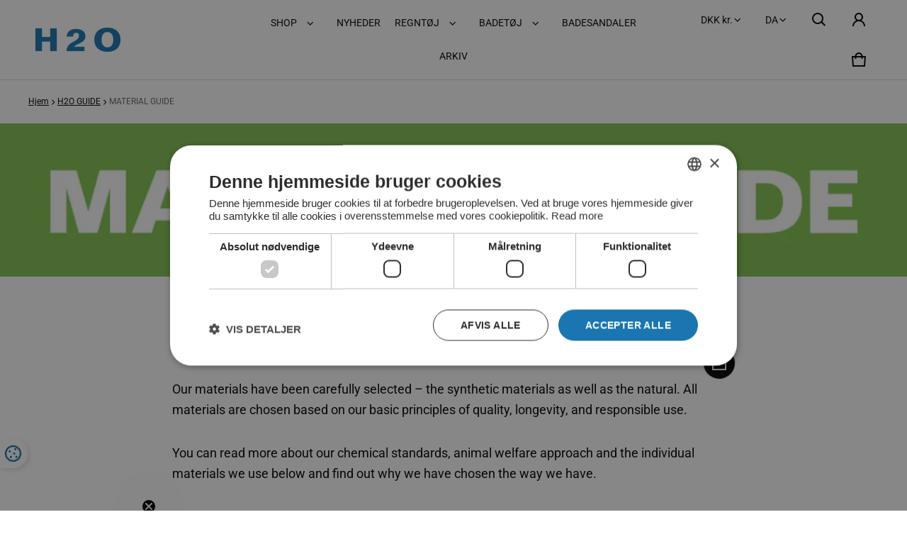

--- FILE ---
content_type: text/html; charset=utf-8
request_url: https://h2o-sportswear.com/?section_id=country-switcher
body_size: 573
content:
<div id="shopify-section-country-switcher" class="shopify-section">
<sht-country-switcher class="fg-1"><form method="post" action="/localization" id="CountrySwitcher-510818938b50d2caceeb4" accept-charset="UTF-8" class="country-switcher__form js-country-switcher-form" enctype="multipart/form-data"><input type="hidden" name="form_type" value="localization" /><input type="hidden" name="utf8" value="✓" /><input type="hidden" name="_method" value="put" /><input type="hidden" name="return_to" value="/?section_id=country-switcher" /><div class="country-switcher__container no-js-hidden">
      <h2 class="visually-hidden" id="CountrySwitcherLabel-510818938b50d2caceeb4">Land/region</h2>
      <div class="country-switcher__wrapper p-relative">
        <button type="button" class="js-country-switcher-btn btn-localization fs-body d-flex between-xs middle-xs w-100 ta-left c-pointer gap-4 b-zero" aria-expanded="false" aria-controls="CountrySwitcherCountryList-510818938b50d2caceeb4" aria-describedby="CountrySwitcherLabel-510818938b50d2caceeb4">
          <img src="//cdn.shopify.com/static/images/flags/dk.svg?crop=center&amp;height=24&amp;width=24" alt="Danmark" width="24" height="24" loading="lazy" sizes="100vw" class="country-list--flag br-50p of-cover h-100" fetchpriority="auto" decoding="async">
          DKK
          kr.
          <svg class=""  width="24" height="24" viewBox="0 0 24 24" fill="currentColor" aria-hidden="true" focusable="false">
<path fill-rule="evenodd" clip-rule="evenodd" d="M11.6464 13.9749L17.7175 7.90382L19.1317 9.31804L11.6464 16.8033L4.16113 9.31802L5.57535 7.90381L11.6464 13.9749Z" />
</svg>

        </button>
        <ul role="list" id="CountrySwitcherCountryList-510818938b50d2caceeb4" class="country-switcher__country-list js-country-switcher-country-list localization-list ls-none zi-9 p-absolute oy-scroll left-0" hidden="true">









			
				<li class="fs-body pt-12 pb-12 pr-24 pl-24" tabindex="-1">
					<a class="js-country-switcher-country-item-link d-flex middle-xs gap-4 link--active fw-700" href="#" aria-current="true" data-value="DK">
					
					DKK (kr.)
					</a>
				</li>
				
			  






























































			
				<li class="fs-body pt-12 pb-12 pr-24 pl-24" tabindex="-1">
					<a class="js-country-switcher-country-item-link d-flex middle-xs gap-4 " href="#"  data-value="DE">
					
					EUR (€)
					</a>
				</li>
				
			  

</ul>
      </div>
      <input type="hidden" class="js-country-switcher-country-code-field" name="country_code" value="DK">
    </div></form></sht-country-switcher></div>

--- FILE ---
content_type: text/html; charset=utf-8
request_url: https://h2o-sportswear.com/?section_id=language-switcher
body_size: -144
content:
<div id="shopify-section-language-switcher" class="shopify-section">
<sht-language-switcher class="fg-1"><form method="post" action="/localization" id="LanguageSwitcher-6131694190c85a7ede9da" accept-charset="UTF-8" class="js-language-switcher-form" enctype="multipart/form-data"><input type="hidden" name="form_type" value="localization" /><input type="hidden" name="utf8" value="✓" /><input type="hidden" name="_method" value="put" /><input type="hidden" name="return_to" value="/?section_id=language-switcher" /><div class="language-switcher__container no-js-hidden">
      <h2 class="visually-hidden" id="LanguageSwitcherLabel-6131694190c85a7ede9da">Sprog</h2>
      <div class="language-switcher__wrapper p-relative">
        <button type="button" class="js-language-switcher-btn btn-localization fs-body d-flex between-xs middle-xs w-100 ta-left c-pointer gap-4 b-zero" aria-expanded="false" aria-controls="LanguageSwitcherLanguageList-6131694190c85a7ede9da" aria-describedby="LanguageSwitcherLabel-6131694190c85a7ede9da">
          DA
          <svg class=""  width="24" height="24" viewBox="0 0 24 24" fill="currentColor" aria-hidden="true" focusable="false">
<path fill-rule="evenodd" clip-rule="evenodd" d="M11.6464 13.9749L17.7175 7.90382L19.1317 9.31804L11.6464 16.8033L4.16113 9.31802L5.57535 7.90381L11.6464 13.9749Z" />
</svg>

        </button>
        <ul role="list" id="LanguageSwitcherLanguageList-6131694190c85a7ede9da" class="js-language-switcher-language-list localization-list ls-none o-hidden w-100 p-absolute oy-scroll right-0 zi-9" hidden="true">
            <li class="fs-body pt-12 pb-12 pr-24 pl-24" tabindex="-1">
              <a class="js-language-switcher-language-item-link link d-block tt-cap link--active fw-700" href="#" aria-current="true" data-value="da">
                Dansk (DA)
              </a>
            </li>
            <li class="fs-body pt-12 pb-12 pr-24 pl-24" tabindex="-1">
              <a class="js-language-switcher-language-item-link link d-block tt-cap " href="#"  data-value="de">
                Deutsch (DE)
              </a>
            </li>
            <li class="fs-body pt-12 pb-12 pr-24 pl-24" tabindex="-1">
              <a class="js-language-switcher-language-item-link link d-block tt-cap " href="#"  data-value="en">
                English (EN)
              </a>
            </li></ul>
      </div>
      <input type="hidden" class="js-language-switcher-language-code-field" name="locale_code" value="da">
    </div></form></sht-language-switcher>
</div>

--- FILE ---
content_type: text/css
request_url: https://h2o-sportswear.com/cdn/shop/t/55/assets/h2o-collage.css?v=153966936455980034531765372301
body_size: 147
content:
.h2o-grid .h2o-grid__container{display:flex;flex-wrap:wrap;width:100%}.h2o-grid__heading+.btn{margin-top:10px}.h2o-grid--border-small .h2o-grid__container{margin:-1px;width:auto}.h2o-grid--border-small .h2o-grid__item{padding:1px}.h2o-grid--border-small.full-width .h2o-grid__container,.h2o-grid--border-small.full-width-limited .h2o-grid__container{margin-left:1px;margin-right:1px}.h2o-grid img,.h2o-grid video{max-width:100%;width:100%;height:100%;object-fit:cover;display:block}.h2o-grid--border-medium .h2o-grid__container,.h2o-grid--border-large .h2o-grid__container,.h2o-grid--border-xlarge .h2o-grid__container{margin:-5px;width:auto}.h2o-grid--border-medium .h2o-grid__item,.h2o-grid--border-large .h2o-grid__item,.h2o-grid--border-xlarge .h2o-grid__item{padding:5px}.h2o-grid--border-medium.full-width .h2o-grid__container,.h2o-grid--border-medium.full-width-limited .h2o-grid__container,.h2o-grid--border-large.full-width .h2o-grid__container,.h2o-grid--border-large.full-width-limited .h2o-grid__container,.h2o-grid--border-xlarge.full-width .h2o-grid__container,.h2o-grid--border-xlarge.full-width-limited .h2o-grid__container{margin-left:5px;margin-right:5px}@media only screen and (min-width: 960px){.h2o-grid--border-large .h2o-grid__container .h2o-grid__container{margin:-10px}.h2o-grid--border-large .h2o-grid__container .h2o-grid__item{padding:10px}.h2o-grid--border-large.full-width .h2o-grid__container,.h2o-grid--border-large.full-width-limited .h2o-grid__container{margin-left:10px;margin-right:10px}.h2o-grid--border-xlarge .h2o-grid__container{margin:-15px}.h2o-grid--border-xlarge .h2o-grid__item{padding:15px}.h2o-grid--border-xlarge.full-width .h2o-grid__container,.h2o-grid--border-xlarge.full-width-limited .h2o-grid__container{margin-left:15px;margin-right:15px}}.h2o-grid .h2o-grid__item{display:flex;flex-direction:column;flex-grow:1;position:relative;width:100%;text-decoration:none}.h2o-grid .h2o-grid__item.h2o-grid__item--one-third,.h2o-grid .h2o-grid__item.h2o-grid__item--one-fourth,.h2o-grid .h2o-grid__item.h2o-grid__item--one-fifth{width:50%}@media only screen and (min-width: 960px){.h2o-grid .h2o-grid__item.h2o-grid__item--one-third{width:33.33%}.h2o-grid .h2o-grid__item.h2o-grid__item--two-thirds{width:66.66%}.h2o-grid .h2o-grid__item.h2o-grid__item--one-fourth{width:25%}.h2o-grid .h2o-grid__item.h2o-grid__item--two-fourths{width:50%}.h2o-grid .h2o-grid__item.h2o-grid__item--three-fourths{width:75%}.h2o-grid .h2o-grid__item.h2o-grid__item--one-fifth{width:20%}.h2o-grid .h2o-grid__item.h2o-grid__item--two-fifths{width:40%}.h2o-grid .h2o-grid__item.h2o-grid__item--three-fifths{width:60%}.h2o-grid .h2o-grid__item.h2o-grid__item--four-fifths{width:80%}}.h2o-grid .h2o-grid__item .h2o-grid__item-inner{display:flex;flex-direction:column;position:relative;height:100%}.h2o-grid .h2o-grid__image{flex-grow:1;height:100%}.h2o-grid .h2o-grid__content{display:flex;flex-direction:column;padding:15px}@media only screen and (min-width: 960px){.h2o-grid .h2o-grid__content{padding:20px}}.h2o-grid .h2o-grid__content.h2o-grid__content--align-top-left{justify-content:flex-start;align-items:flex-start}.h2o-grid .h2o-grid__content.h2o-grid__content--align-top-center{justify-content:flex-start;text-align:center}.h2o-grid .h2o-grid__content.h2o-grid__content--align-top-right{justify-content:flex-start;align-items:flex-end;text-align:right}.h2o-grid .h2o-grid__content.h2o-grid__content--align-center-left{justify-content:center;align-items:flex-start}.h2o-grid .h2o-grid__content.h2o-grid__content--align-center-center{justify-content:center;align-items:center;text-align:center}.h2o-grid .h2o-grid__content.h2o-grid__content--align-center-right{justify-content:center;align-items:flex-end;text-align:right}.h2o-grid .h2o-grid__content.h2o-grid__content--align-bottom-left{justify-content:flex-end;align-items:flex-start}.h2o-grid .h2o-grid__content.h2o-grid__content--align-bottom-center{justify-content:flex-end;align-items:center;text-align:center}.h2o-grid .h2o-grid__content.h2o-grid__content--align-bottom-right{justify-content:flex-end;align-items:flex-end;text-align:right}.h2o-grid .h2o-grid__content.h2o-grid__content--align-split-left{justify-content:space-between;align-items:flex-start}.h2o-grid .h2o-grid__content.h2o-grid__content--align-split-center{justify-content:space-between;align-items:center;text-align:center}.h2o-grid .h2o-grid__content.h2o-grid__content--align-split-right{justify-content:space-between;align-items:flex-end;text-align:right}.h2o-grid .h2o-grid__content--overlay{position:absolute;top:0;left:0;width:100%;height:100%}.h2o-grid .h2o-grid__content--overlay.h2o-grid__content--hover{transition:all .4s;visibility:hidden;opacity:0}.h2o-grid{max-width:1070px;margin-left:auto;margin-right:auto}.h2o-grid.full-width-limited{max-width:2000px;margin-left:auto;margin-right:auto}.h2o-grid.full-width{max-width:initial}.h2o-grid .h2o-grid__content--box{padding:10px 10px 30px}@media only screen and (min-width: 960px){.h2o-grid .h2o-grid__content--box{padding:30px 50px 50px}}.h2o-grid__item:hover .h2o-grid__content--hover{visibility:visible;opacity:1}.h2o-grid__heading{margin:0}.h2o-grid__heading.h2o-grid__heading--uppercase{text-transform:uppercase}.h2o-grid__heading.h2o-grid__heading--size-xsmall{font-size:18px}.h2o-grid__heading.h2o-grid__heading--size-small{font-size:24px}.h2o-grid__heading.h2o-grid__heading--size-medium{font-size:30px}.h2o-grid__heading.h2o-grid__heading--size-large{font-size:45px}.h2o-grid__heading.h2o-grid__heading--size-xlarge{font-size:60px}@media (max-width: 960px){.h2o-grid__heading.h2o-grid__heading--size-xsmall{font-size:16px}.h2o-grid__heading.h2o-grid__heading--size-small{font-size:22px}.h2o-grid__heading.h2o-grid__heading--size-medium{font-size:26px}.h2o-grid__heading.h2o-grid__heading--size-large,.h2o-grid__heading.h2o-grid__heading--size-xlarge{font-size:40px}}@media (max-width: 640px){.h2o-grid__heading.h2o-grid__heading--size-xsmall{font-size:16px}.h2o-grid__heading.h2o-grid__heading--size-small{font-size:18px}.h2o-grid__heading.h2o-grid__heading--size-medium{font-size:22px}.h2o-grid__heading.h2o-grid__heading--size-large,.h2o-grid__heading.h2o-grid__heading--size-xlarge{font-size:25px}}.h2o-grid .js-100vh{height:100vh}.h2o-grid .js-100vw-heading{height:calc(100vh - 120px)}.h2o-grid .js-50vh{height:50vh}
/*# sourceMappingURL=/cdn/shop/t/55/assets/h2o-collage.css.map?v=153966936455980034531765372301 */


--- FILE ---
content_type: text/css
request_url: https://h2o-sportswear.com/cdn/shop/t/55/assets/cookiescript.css?v=57006897611504386171765372293
body_size: -219
content:
.cookie-badge{position:fixed;bottom:60px;left:0;padding:8px 8px 8px 6px;font-size:24px;line-height:1;color:#1a75b0;background:#fff;border-radius:0 20px 20px 0;box-shadow:3px 3px 6px #0000001a;transition:all .25s ease-out;z-index:20;cursor:pointer}.cookie-badge svg{width:25px;height:25px}.cookie-badge:hover{color:#fff;background:#1a75b0}.cookie-badge svg path{fill:#1a75b0;transition:all .3s}.cookie-badge:hover svg path{fill:#fff}#cookiescript_wrapper{padding-top:30px!important;padding-bottom:30px!important;font-size:inherit!important;font-weight:inherit!important;font-family:inherit!important;line-height:inherit!important;color:inherit!important}.cookiescript_checkbox .cookiescript_checkbox_label span{text-transform:initial}#cookiescript_header{font-family:var(--font-heading-family)!important;font-size:18px!important;font-weight:var(--font-heading-weight)!important;line-height:1.26!important;color:var(--heading-color)!important}@media screen and (min-width: 48em){#cookiescript_header{font-size:25px!important}}#cookiescript_description{font-size:inherit!important;font-weight:inherit!important;font-family:inherit!important;line-height:inherit!important;color:inherit!important}#cookiescript_manage_wrap{margin-top:10px!important}#cookiescript_copyright{display:none}#cookiescript_accept,#cookiescript_save{background:#1a75b0!important;color:#fff!important;border:none!important}#cookiescript_accept:hover,#cookiescript_save:hover{background:#000000b3!important}#cookiescript_injected{z-index:9999999996}.cookiescript-consent-element{display:flex;flex-direction:column;align-items:center;justify-content:center;padding:30px 20px;color:#fff;text-align:center;background:#1a75b0;cursor:pointer}.cookiescript-consent-element h3,.cookiescript-consent-element .h3{color:inherit}.cookiescript-consent-element span{margin-top:10px;font-weight:700}.cookiescript-consent-element--consent{display:none}.form_recaptcha{position:relative}.form_recaptcha .cookiescript-consent-element{position:absolute;top:0;left:0;width:100%;height:100%}.form_recaptcha .cookieinformation-consent-element{display:none}.grecaptcha-badge{z-index:100;bottom:60px!important}
/*# sourceMappingURL=/cdn/shop/t/55/assets/cookiescript.css.map?v=57006897611504386171765372293 */


--- FILE ---
content_type: text/javascript
request_url: https://h2o-sportswear.com/cdn/shop/t/55/assets/custom.js?v=29195577740274843721765372297
body_size: 614
content:
function updateCartTerms(checked){fetch(window.Shopify.routes.root+"cart/update.js",{method:"POST",headers:{"Content-Type":"application/x-www-form-urlencoded"},body:"attributes[Terms]="+(checked?"Yes":"no")})}document.getElementById("CartTerms")&&document.getElementById("CartTerms").addEventListener("change",function(){updateCartTerms(this.checked)}),document.getElementById("CartTermsDrawer")&&document.getElementById("CartTermsDrawer").addEventListener("change",function(){updateCartTerms(this.checked)}),document.addEventListener("DOMContentLoaded",function(){addCheckoutEvent(),setTimeout(addCheckoutEvent,100),setTimeout(addCheckoutEvent,500),setTimeout(addCheckoutEvent,1e3),setTimeout(addCheckoutEvent,2e3),document.getElementById("headerCartStatus").addEventListener("click",function(){addCheckoutEvent(),setTimeout(()=>{document.getElementById("CartTermsDrawer").addEventListener("change",function(){updateCartTerms(this.checked)})},500)})});function addCheckoutEvent(){var submitBtns=document.querySelectorAll(".js-cart-drawer-submit-btn, .submit-btn");submitBtns.forEach(function(submitBtn){console.log("checkout event activated"),submitBtn.getAttribute("data-original-text")||submitBtn.setAttribute("data-original-text",submitBtn.textContent),!submitBtn.getAttribute("data-bundle-listener-added")&&(submitBtn.setAttribute("data-bundle-listener-added","true"),submitBtn.addEventListener("click",function(e){var error=!1,formFooter=this.closest(".cart-conditions-container");if(formFooter){var formFields=formFooter.querySelectorAll(".form-field");formFields.forEach(function(formField){if(formField.classList.contains("form-field--checkbox")){var checkbox=formField.querySelector("input[type=checkbox]");console.log(checkbox),checkbox&&checkbox.checked===!1&&checkbox.classList.contains("required")?(formField.classList.add("error"),error=!0):formField.classList.remove("error")}else{var input=formField.querySelector("input, textarea");input&&input.value===""&&input.classList.contains("required")?(formField.classList.add("error"),error=!0):formField.classList.remove("error")}})}if(error){e.preventDefault();return}checkAndAddBundleItems(e,this)}))})}function checkAndAddBundleItems(event,checkoutButton){console.log("Validating bundle items before checkout..."),fetch("/cart.js").then(response=>response.json()).then(cart=>{console.log("Current cart:",cart);const bundleItems=cart.items.filter(item=>item.properties&&item.properties._bundleId&&item.properties._bundleItems&&item.properties._bundleComponent==="false");if(bundleItems.length===0){console.log("No bundle items found, proceeding with checkout");return}console.log("Found bundle items:",bundleItems);let allBundlesValid=!0;const validationErrors=[];if(bundleItems.forEach(bundleItem=>{const bundleId=bundleItem.properties._bundleId,bundleItemVariants=JSON.parse(bundleItem.properties._bundleItems||"[]");console.log("Validating bundle:",bundleId,"with selected items:",bundleItemVariants),bundleItemVariants.length===0&&(allBundlesValid=!1,validationErrors.push(`Bundle ${bundleId} has no selected items`))}),!allBundlesValid){console.error("Bundle validation failed:",validationErrors),event.preventDefault(),alert("Bundle configuration incomplete. Please review your bundle selections.");return}console.log("All bundles validated successfully. Proceeding to checkout...")}).catch(error=>{console.error("Error fetching cart for validation:",error)})}document.addEventListener("DOMContentLoaded",function(){document.addEventListener("click",function(event){if(event.target.closest(".product__info--collapse h2")){var area=event.target.closest(".product__info--collapse").parentNode,content=event.target.nextElementSibling;if(event.target.classList.contains("active"))content.style.transition="height 0.5s",content.style.height="0px";else{var otherContents=area.querySelectorAll(".product__info__content");otherContents.forEach(function(item){item.style.transition="height 0.5s",item.style.height="0px"}),content.style.transition="height 0.5s",content.style.height=getContentHeight(content)+"px"}var otherHeaders=area.querySelectorAll("h2");otherHeaders.forEach(function(item){item!==event.target&&item.classList.remove("active")}),event.target.classList.toggle("active")}})});function getContentHeight(element){var height=element.scrollHeight,style=getComputedStyle(element);return height+=parseInt(style.paddingTop)+parseInt(style.paddingBottom),height}function resetHeight(){var siteHeaderHeight=document.querySelector(".header").offsetHeight,js100vhHeading=document.querySelector(".js-100vh-heading"),js100vh=document.querySelector(".js-100vh"),js50vh=document.querySelector(".js-50vh");js100vhHeading&&(js100vhHeading.style.height="calc("+window.innerHeight+"px - "+siteHeaderHeight+"px)"),js100vh&&(js100vh.style.height="calc("+window.innerHeight+"px)"),js50vh&&(js50vh.style.height="calc("+window.innerHeight/2+"px)")}document.addEventListener("DOMContentLoaded",function(){resetHeight(),setTimeout(resetHeight,1e3)});
//# sourceMappingURL=/cdn/shop/t/55/assets/custom.js.map?v=29195577740274843721765372297


--- FILE ---
content_type: text/javascript
request_url: https://h2o-sportswear.com/cdn/shop/t/55/assets/component-language-switcher.js?v=159011805772745788081765372286
body_size: -269
content:
if(!customElements.get("sht-language-switcher")){class a extends SHTCustomComponent{constructor(){super(),this.subElms={language_code_field:this.$(".js-language-switcher-language-code-field"),language_btn:this.$(".js-language-switcher-btn"),language_list:this.$(".js-language-switcher-language-list"),language_link_items:this.$$(".js-language-switcher-language-item-link"),language_form:this.$(".js-language-switcher-form")},this.subElms.language_btn.addEventListener("click",this.toggleLanguageSwitcher.bind(this,{toggle:!0})),this.subElms.language_btn.addEventListener("focusout",this.toggleLanguageSwitcher.bind(this,{toggle:!1})),this.subElms.language_link_items.forEach(e=>{e.addEventListener("click",this.onLinkItemClickHandler.bind(this))}),this.addEventListener("keyup",this.onKeyUpLanguageSwitcherHandler.bind(this))}toggleLanguageSwitcher(e,t){e.toggle?(this.subElms.language_btn.focus(),this.toggleLanguageList(!0)):this.contains(t.relatedTarget)||this.toggleLanguageList(!1)}toggleLanguageList(e){e?(this.subElms.language_list.toggleAttribute("hidden"),this.subElms.language_btn.setAttribute("aria-expanded","true")):(this.subElms.language_list.setAttribute("hidden",!0),this.subElms.language_btn.setAttribute("aria-expanded","false"))}onKeyUpLanguageSwitcherHandler(e){void 0!==e.code&&"ESCAPE"===e.code.toUpperCase()&&(this.subElms.language_btn.focus(),this.toggleLanguageList(!1))}onLinkItemClickHandler(e){e.preventDefault(),this.subElms.language_code_field.value=e.currentTarget.dataset.value;e=this.subElms.language_form.querySelector('[name="return_to"]');e&&(e.value=window.location.pathname),this.subElms.language_form.submit()}}customElements.define("sht-language-switcher",a)}